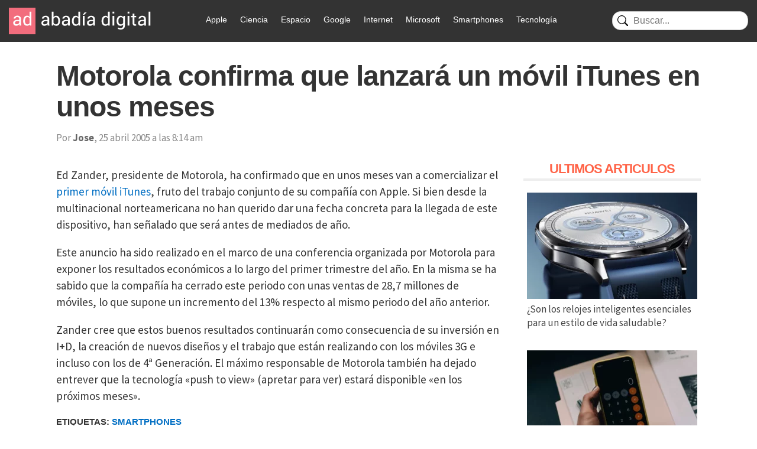

--- FILE ---
content_type: text/html; charset=UTF-8
request_url: https://www.abadiadigital.com/motorola-confirma-que-lanzara-un-movil-itunes-en-unos-meses/
body_size: 16558
content:
<!DOCTYPE html>
<html lang="es">
<head>
<meta charset="UTF-8">
<title>Motorola confirma que lanzará un móvil iTunes en unos meses - Abadía Digital</title>
<meta name="viewport" content="width=device-width">
<link href="/wp-content/themes/abadia_8/images/favicon.webp" rel="shortcut icon" />
<meta name="google-site-verification" content="EHbYrHFCZTZSIeBJyVuAr88RFdsNXLby_XIRZd26KgA" />
<!-- Google tag (gtag.js) -->
<!-- Optimized with WP Meteor v3.4.16 - https://wordpress.org/plugins/wp-meteor/ --><script data-wpmeteor-nooptimize="true" >var _wpmeteor={"gdpr":true,"rdelay":1000,"preload":true,"v":"3.4.16","rest_url":"https:\/\/www.abadiadigital.com\/wp-json\/"};(()=>{try{new MutationObserver(function(){}),new Promise(function(){}),Object.assign({},{}),document.fonts.ready.then(function(){})}catch{s="wpmeteordisable=1",i=document.location.href,i.match(/[?&]wpmeteordisable/)||(o="",i.indexOf("?")==-1?i.indexOf("#")==-1?o=i+"?"+s:o=i.replace("#","?"+s+"#"):i.indexOf("#")==-1?o=i+"&"+s:o=i.replace("#","&"+s+"#"),document.location.href=o)}var s,i,o;})();
</script><script data-wpmeteor-nooptimize="true" >(()=>{var v="addEventListener",ue="removeEventListener",p="getAttribute",L="setAttribute",pe="removeAttribute",N="hasAttribute",St="querySelector",F=St+"All",U="appendChild",Q="removeChild",fe="createElement",T="tagName",Ae="getOwnPropertyDescriptor",y="prototype",W="__lookupGetter__",Ee="__lookupSetter__",m="DOMContentLoaded",f="load",B="pageshow",me="error";var d=window,c=document,Te=c.documentElement;var $=console.error;var Ke=!0,X=class{constructor(){this.known=[]}init(){let t,n,s=(r,a)=>{if(Ke&&r&&r.fn&&!r.__wpmeteor){let o=function(i){return i===r?this:(c[v](m,l=>{i.call(c,r,l,"jQueryMock")}),this)};this.known.push([r,r.fn.ready,r.fn.init?.prototype?.ready]),r.fn.ready=o,r.fn.init?.prototype?.ready&&(r.fn.init.prototype.ready=o),r.__wpmeteor=!0}return r};window.jQuery||window.$,Object.defineProperty(window,"jQuery",{get(){return t},set(r){t=s(r,"jQuery")},configurable:!0}),Object.defineProperty(window,"$",{get(){return n},set(r){n=s(r,"$")},configurable:!0})}unmock(){this.known.forEach(([t,n,s])=>{t.fn.ready=n,t.fn.init?.prototype?.ready&&s&&(t.fn.init.prototype.ready=s)}),Ke=!1}};var ge="fpo:first-interaction",he="fpo:replay-captured-events";var Je="fpo:element-loaded",Se="fpo:images-loaded",M="fpo:the-end";var Z="click",V=window,Qe=V.addEventListener.bind(V),Xe=V.removeEventListener.bind(V),Ge="removeAttribute",ve="getAttribute",Gt="setAttribute",Ne=["touchstart","touchmove","touchend","touchcancel","keydown","wheel"],Ze=["mouseover","mouseout",Z],Nt=["touchstart","touchend","touchcancel","mouseover","mouseout",Z],R="data-wpmeteor-";var Ue="dispatchEvent",je=e=>{let t=new MouseEvent(Z,{view:e.view,bubbles:!0,cancelable:!0});return Object.defineProperty(t,"target",{writable:!1,value:e.target}),t},Be=class{static capture(){let t=!1,[,n,s]=`${window.Promise}`.split(/[\s[(){]+/s);if(V["__"+s+n])return;let r=[],a=o=>{if(o.target&&Ue in o.target){if(!o.isTrusted)return;if(o.cancelable&&!Ne.includes(o.type))try{o.preventDefault()}catch{}o.stopImmediatePropagation(),o.type===Z?r.push(je(o)):Nt.includes(o.type)&&r.push(o),o.target[Gt](R+o.type,!0),t||(t=!0,V[Ue](new CustomEvent(ge)))}};V.addEventListener(he,()=>{Ze.forEach(l=>Xe(l,a,{passive:!1,capture:!0})),Ne.forEach(l=>Xe(l,a,{passive:!0,capture:!0}));let o;for(;o=r.shift();){var i=o.target;i[ve](R+"touchstart")&&i[ve](R+"touchend")&&!i[ve](R+Z)?(i[ve](R+"touchmove")||r.push(je(o)),i[Ge](R+"touchstart"),i[Ge](R+"touchend")):i[Ge](R+o.type),i[Ue](o)}}),Ze.forEach(o=>Qe(o,a,{passive:!1,capture:!0})),Ne.forEach(o=>Qe(o,a,{passive:!0,capture:!0}))}};var et=Be;var j=class{constructor(){this.l=[]}emit(t,n=null){this.l[t]&&this.l[t].forEach(s=>s(n))}on(t,n){this.l[t]||=[],this.l[t].push(n)}off(t,n){this.l[t]=(this.l[t]||[]).filter(s=>s!==n)}};var D=new j;var ye=c[fe]("span");ye[L]("id","elementor-device-mode");ye[L]("class","elementor-screen-only");var Ut=!1,tt=()=>(Ut||c.body[U](ye),getComputedStyle(ye,":after").content.replace(/"/g,""));var rt=e=>e[p]("class")||"",nt=(e,t)=>e[L]("class",t),st=()=>{d[v](f,function(){let e=tt(),t=Math.max(Te.clientWidth||0,d.innerWidth||0),n=Math.max(Te.clientHeight||0,d.innerHeight||0),s=["_animation_"+e,"animation_"+e,"_animation","_animation","animation"];Array.from(c[F](".elementor-invisible")).forEach(r=>{let a=r.getBoundingClientRect();if(a.top+d.scrollY<=n&&a.left+d.scrollX<t)try{let i=JSON.parse(r[p]("data-settings"));if(i.trigger_source)return;let l=i._animation_delay||i.animation_delay||0,u,E;for(var o=0;o<s.length;o++)if(i[s[o]]){E=s[o],u=i[E];break}if(u){let q=rt(r),J=u==="none"?q:q+" animated "+u,At=setTimeout(()=>{nt(r,J.replace(/\belementor-invisible\b/,"")),s.forEach(Tt=>delete i[Tt]),r[L]("data-settings",JSON.stringify(i))},l);D.on("fi",()=>{clearTimeout(At),nt(r,rt(r).replace(new RegExp("\b"+u+"\b"),""))})}}catch(i){console.error(i)}})})};var ot="data-in-mega_smartmenus",it=()=>{let e=c[fe]("div");e.innerHTML='<span class="sub-arrow --wp-meteor"><i class="fa" aria-hidden="true"></i></span>';let t=e.firstChild,n=s=>{let r=[];for(;s=s.previousElementSibling;)r.push(s);return r};c[v](m,function(){Array.from(c[F](".pp-advanced-menu ul")).forEach(s=>{if(s[p](ot))return;(s[p]("class")||"").match(/\bmega-menu\b/)&&s[F]("ul").forEach(o=>{o[L](ot,!0)});let r=n(s),a=r.filter(o=>o).filter(o=>o[T]==="A").pop();if(a||(a=r.map(o=>Array.from(o[F]("a"))).filter(o=>o).flat().pop()),a){let o=t.cloneNode(!0);a[U](o),new MutationObserver(l=>{l.forEach(({addedNodes:u})=>{u.forEach(E=>{if(E.nodeType===1&&E[T]==="SPAN")try{a[Q](o)}catch{}})})}).observe(a,{childList:!0})}})})};var w="readystatechange",A="message";var Y="SCRIPT",g="data-wpmeteor-",b=Object.defineProperty,Ve=Object.defineProperties,P="javascript/blocked",Pe=/^\s*(application|text)\/javascript|module\s*$/i,mt="requestAnimationFrame",gt="requestIdleCallback",ie="setTimeout",Ie="__dynamic",I=d.constructor.name+"::",ce=c.constructor.name+"::",ht=function(e,t){t=t||d;for(var n=0;n<this.length;n++)e.call(t,this[n],n,this)};"NodeList"in d&&!NodeList[y].forEach&&(NodeList[y].forEach=ht);"HTMLCollection"in d&&!HTMLCollection[y].forEach&&(HTMLCollection[y].forEach=ht);_wpmeteor["elementor-animations"]&&st(),_wpmeteor["elementor-pp"]&&it();var _e=[],Le=[],ee=[],se=!1,k=[],h={},He=!1,Bt=0,H=c.visibilityState==="visible"?d[mt]:d[ie],vt=d[gt]||H;c[v]("visibilitychange",()=>{H=c.visibilityState==="visible"?d[mt]:d[ie],vt=d[gt]||H});var C=d[ie],De,z=["src","type"],x=Object,te="definePropert";x[te+"y"]=(e,t,n)=>{if(e===d&&["jQuery","onload"].indexOf(t)>=0||(e===c||e===c.body)&&["readyState","write","writeln","on"+w].indexOf(t)>=0)return["on"+w,"on"+f].indexOf(t)&&n.set&&(h["on"+w]=h["on"+w]||[],h["on"+w].push(n.set)),e;if(e instanceof HTMLScriptElement&&z.indexOf(t)>=0){if(!e[t+"__def"]){let s=x[Ae](e,t);b(e,t,{set(r){return e[t+"__set"]?e[t+"__set"].call(e,r):s.set.call(e,r)},get(){return e[t+"__get"]?e[t+"__get"].call(e):s.get.call(e)}}),e[t+"__def"]=!0}return n.get&&(e[t+"__get"]=n.get),n.set&&(e[t+"__set"]=n.set),e}return b(e,t,n)};x[te+"ies"]=(e,t)=>{for(let n in t)x[te+"y"](e,n,t[n]);for(let n of x.getOwnPropertySymbols(t))x[te+"y"](e,n,t[n]);return e};var qe=EventTarget[y][v],yt=EventTarget[y][ue],ae=qe.bind(c),Ct=yt.bind(c),G=qe.bind(d),_t=yt.bind(d),Lt=Document[y].createElement,le=Lt.bind(c),de=c.__proto__[W]("readyState").bind(c),ct="loading";b(c,"readyState",{get(){return ct},set(e){return ct=e}});var at=e=>k.filter(([t,,n],s)=>{if(!(e.indexOf(t.type)<0)){n||(n=t.target);try{let r=n.constructor.name+"::"+t.type;for(let a=0;a<h[r].length;a++)if(h[r][a]){let o=r+"::"+s+"::"+a;if(!xe[o])return!0}}catch{}}}).length,oe,xe={},K=e=>{k.forEach(([t,n,s],r)=>{if(!(e.indexOf(t.type)<0)){s||(s=t.target);try{let a=s.constructor.name+"::"+t.type;if((h[a]||[]).length)for(let o=0;o<h[a].length;o++){let i=h[a][o];if(i){let l=a+"::"+r+"::"+o;if(!xe[l]){xe[l]=!0,c.readyState=n,oe=a;try{Bt++,!i[y]||i[y].constructor===i?i.bind(s)(t):i(t)}catch(u){$(u,i)}oe=null}}}}catch(a){$(a)}}})};ae(m,e=>{k.push([new e.constructor(m,e),de(),c])});ae(w,e=>{k.push([new e.constructor(w,e),de(),c])});G(m,e=>{k.push([new e.constructor(m,e),de(),d])});G(f,e=>{He=!0,k.push([new e.constructor(f,e),de(),d]),O||K([m,w,A,f,B])});G(B,e=>{k.push([new e.constructor(B,e),de(),d]),O||K([m,w,A,f,B])});var wt=e=>{k.push([e,c.readyState,d])},Ot=d[W]("onmessage"),Rt=d[Ee]("onmessage"),Pt=()=>{_t(A,wt),(h[I+"message"]||[]).forEach(e=>{G(A,e)}),b(d,"onmessage",{get:Ot,set:Rt})};G(A,wt);var Dt=new X;Dt.init();var Fe=()=>{!O&&!se&&(O=!0,c.readyState="loading",H($e),H(S)),He||G(f,()=>{Fe()})};G(ge,()=>{Fe()});D.on(Se,()=>{Fe()});_wpmeteor.rdelay>=0&&et.capture();var re=[-1],Ce=e=>{re=re.filter(t=>t!==e.target),re.length||C(D.emit.bind(D,M))};var O=!1,S=()=>{let e=_e.shift();if(e)e[p](g+"src")?e[N]("async")||e[Ie]?(e.isConnected&&(re.push(e),setTimeout(Ce,1e3,{target:e})),Oe(e,Ce),C(S)):Oe(e,C.bind(null,S)):(e.origtype==P&&Oe(e),C(S));else if(Le.length)_e.push(...Le),Le.length=0,C(S);else if(at([m,w,A]))K([m,w,A]),C(S);else if(He)if(at([f,B,A]))K([f,B,A]),C(S);else if(re.length>1)vt(S);else if(ee.length)_e.push(...ee),ee.length=0,C(S);else{if(d.RocketLazyLoadScripts)try{RocketLazyLoadScripts.run()}catch(t){$(t)}c.readyState="complete",Pt(),Dt.unmock(),O=!1,se=!0,d[ie](()=>Ce({target:-1}))}else O=!1},xt=e=>{let t=le(Y),n=e.attributes;for(var s=n.length-1;s>=0;s--)n[s].name.startsWith(g)||t[L](n[s].name,n[s].value);let r=e[p](g+"type");r?t.type=r:t.type="text/javascript",(e.textContent||"").match(/^\s*class RocketLazyLoadScripts/)?t.textContent=e.textContent.replace(/^\s*class\s*RocketLazyLoadScripts/,"window.RocketLazyLoadScripts=class").replace("RocketLazyLoadScripts.run();",""):t.textContent=e.textContent;for(let a of["onload","onerror","onreadystatechange"])e[a]&&(t[a]=e[a]);return t},Oe=(e,t)=>{let n=e[p](g+"src");if(n){let s=qe.bind(e);e.isConnected&&t&&(s(f,t),s(me,t)),e.origtype=e[p](g+"type")||"text/javascript",e.origsrc=n,(!e.isConnected||e[N]("nomodule")||e.type&&!Pe.test(e.type))&&t&&t(new Event(f,{target:e}))}else e.origtype===P?(e.origtype=e[p](g+"type")||"text/javascript",e[pe]("integrity"),e.textContent=e.textContent+`
`):t&&t(new Event(f,{target:e}))},We=(e,t)=>{let n=(h[e]||[]).indexOf(t);if(n>=0)return h[e][n]=void 0,!0},lt=(e,t,...n)=>{if("HTMLDocument::"+m==oe&&e===m&&!t.toString().match(/jQueryMock/)){D.on(M,c[v].bind(c,e,t,...n));return}if(t&&(e===m||e===w)){let s=ce+e;h[s]=h[s]||[],h[s].push(t),se&&K([e]);return}return ae(e,t,...n)},dt=(e,t,...n)=>{if(e===m){let s=ce+e;We(s,t)}return Ct(e,t,...n)};Ve(c,{[v]:{get(){return lt},set(){return lt}},[ue]:{get(){return dt},set(){return dt}}});var ne=c.createDocumentFragment(),$e=()=>{ne.hasChildNodes()&&(c.head[U](ne),ne=c.createDocumentFragment())},ut={},we=e=>{if(e)try{let t=new URL(e,c.location.href),n=t.origin;if(n&&!ut[n]&&c.location.host!==t.host){let s=le("link");s.rel="preconnect",s.href=n,ne[U](s),ut[n]=!0,O&&H($e)}}catch{}},be={},kt=(e,t,n,s)=>{let r=le("link");r.rel=t?"modulepre"+f:"pre"+f,r.as="script",n&&r[L]("crossorigin",n),s&&r[L]("integrity",s);try{e=new URL(e,c.location.href).href}catch{}r.href=e,ne[U](r),be[e]=!0,O&&H($e)},ke=function(...e){let t=le(...e);if(!e||e[0].toUpperCase()!==Y||!O)return t;let n=t[L].bind(t),s=t[p].bind(t),r=t[pe].bind(t),a=t[N].bind(t),o=t[W]("attributes").bind(t);return z.forEach(i=>{let l=t[W](i).bind(t),u=t[Ee](i).bind(t);x[te+"y"](t,i,{set(E){return i==="type"&&E&&!Pe.test(E)?n(i,E):((i==="src"&&E||i==="type"&&E&&t.origsrc)&&n("type",P),E?n(g+i,E):r(g+i))},get(){let E=t[p](g+i);if(i==="src")try{return new URL(E,c.location.href).href}catch{}return E}}),b(t,"orig"+i,{set(E){return u(E)},get(){return l()}})}),t[L]=function(i,l){if(z.includes(i))return i==="type"&&l&&!Pe.test(l)?n(i,l):((i==="src"&&l||i==="type"&&l&&t.origsrc)&&n("type",P),l?n(g+i,l):r(g+i));n(i,l)},t[p]=function(i){let l=z.indexOf(i)>=0?s(g+i):s(i);if(i==="src")try{return new URL(l,c.location.href).href}catch{}return l},t[N]=function(i){return z.indexOf(i)>=0?a(g+i):a(i)},b(t,"attributes",{get(){return[...o()].filter(l=>l.name!=="type").map(l=>({name:l.name.match(new RegExp(g))?l.name.replace(g,""):l.name,value:l.value}))}}),t[Ie]=!0,t};Object.defineProperty(Document[y],"createElement",{set(e){e!==ke&&(De=e)},get(){return De||ke}});var Re=new Set,ze=new MutationObserver(e=>{e.forEach(({removedNodes:t,addedNodes:n,target:s})=>{t.forEach(r=>{r.nodeType===1&&Y===r[T]&&"origtype"in r&&Re.delete(r)}),n.forEach(r=>{if(r.nodeType===1)if(Y===r[T]){if("origtype"in r){if(r.origtype!==P)return}else if(r[p]("type")!==P)return;"origtype"in r||z.forEach(o=>{let i=r[W](o).bind(r),l=r[Ee](o).bind(r);b(r,"orig"+o,{set(u){return l(u)},get(){return i()}})});let a=r[p](g+"src");if(Re.has(r)&&$("Inserted twice",r),r.parentNode){Re.add(r);let o=r[p](g+"type");(a||"").match(/\/gtm.js\?/)||r[N]("async")||r[Ie]?(ee.push(r),we(a)):r[N]("defer")||o==="module"?(Le.push(r),we(a)):(a&&!r[N]("nomodule")&&!be[a]&&kt(a,o==="module",r[N]("crossorigin")&&r[p]("crossorigin"),r[p]("integrity")),_e.push(r))}else r[v](f,o=>o.target.parentNode[Q](o.target)),r[v](me,o=>o.target.parentNode[Q](o.target)),s[U](r)}else r[T]==="LINK"&&r[p]("as")==="script"&&(be[r[p]("href")]=!0)})})}),bt={childList:!0,subtree:!0};ze.observe(c.documentElement,bt);var Mt=HTMLElement[y].attachShadow;HTMLElement[y].attachShadow=function(e){let t=Mt.call(this,e);return e.mode==="open"&&ze.observe(t,bt),t};(()=>{let e=x[Ae](HTMLIFrameElement[y],"src");b(HTMLIFrameElement[y],"src",{get(){return this.dataset.fpoSrc?this.dataset.fpoSrc:e.get.call(this)},set(t){delete this.dataset.fpoSrc,e.set.call(this,t)}})})();D.on(M,()=>{(!De||De===ke)&&(Document[y].createElement=Lt,ze.disconnect()),dispatchEvent(new CustomEvent(he)),dispatchEvent(new CustomEvent(M))});var Me=e=>{let t,n;!c.currentScript||!c.currentScript.parentNode?(t=c.body,n=t.lastChild):(n=c.currentScript,t=n.parentNode);try{let s=le("div");s.innerHTML=e,Array.from(s.childNodes).forEach(r=>{r.nodeName===Y?t.insertBefore(xt(r),n):t.insertBefore(r,n)})}catch(s){$(s)}},pt=e=>Me(e+`
`);Ve(c,{write:{get(){return Me},set(e){return Me=e}},writeln:{get(){return pt},set(e){return pt=e}}});var ft=(e,t,...n)=>{if(I+m==oe&&e===m&&!t.toString().match(/jQueryMock/)){D.on(M,d[v].bind(d,e,t,...n));return}if(I+f==oe&&e===f){D.on(M,d[v].bind(d,e,t,...n));return}if(t&&(e===f||e===B||e===m||e===A&&!se)){let s=e===m?ce+e:I+e;h[s]=h[s]||[],h[s].push(t),se&&K([e]);return}return G(e,t,...n)},Et=(e,t,...n)=>{if(e===f||e===m||e===B){let s=e===m?ce+e:I+e;We(s,t)}return _t(e,t,...n)};Ve(d,{[v]:{get(){return ft},set(){return ft}},[ue]:{get(){return Et},set(){return Et}}});var Ye=e=>{let t;return{get(){return t},set(n){return t&&We(e,n),h[e]=h[e]||[],h[e].push(n),t=n}}};G(Je,e=>{let{target:t,event:n}=e.detail,s=t===d?c.body:t,r=s[p](g+"on"+n.type);s[pe](g+"on"+n.type);try{let a=new Function("event",r);t===d?d[v](f,a.bind(t,n)):a.call(t,n)}catch(a){console.err(a)}});{let e=Ye(I+f);b(d,"onload",e),ae(m,()=>{b(c.body,"onload",e)})}b(c,"onreadystatechange",Ye(ce+w));b(d,"onmessage",Ye(I+A));(()=>{let e=d.innerHeight,t=d.innerWidth,n=r=>{let o={"4g":1250,"3g":2500,"2g":2500}[(navigator.connection||{}).effectiveType]||0,i=r.getBoundingClientRect(),l={top:-1*e-o,left:-1*t-o,bottom:e+o,right:t+o};return!(i.left>=l.right||i.right<=l.left||i.top>=l.bottom||i.bottom<=l.top)},s=(r=!0)=>{let a=1,o=-1,i={},l=()=>{o++,--a||d[ie](D.emit.bind(D,Se),_wpmeteor.rdelay)};Array.from(c.getElementsByTagName("*")).forEach(u=>{let E,q,J;if(u[T]==="IMG"){let _=u.currentSrc||u.src;_&&!i[_]&&!_.match(/^data:/i)&&((u.loading||"").toLowerCase()!=="lazy"||n(u))&&(E=_)}else if(u[T]===Y)we(u[p](g+"src"));else if(u[T]==="LINK"&&u[p]("as")==="script"&&["pre"+f,"modulepre"+f].indexOf(u[p]("rel"))>=0)be[u[p]("href")]=!0;else if((q=d.getComputedStyle(u))&&(J=(q.backgroundImage||"").match(/^url\s*\((.*?)\)/i))&&(J||[]).length){let _=J[0].slice(4,-1).replace(/"/g,"");!i[_]&&!_.match(/^data:/i)&&(E=_)}if(E){i[E]=!0;let _=new Image;r&&(a++,_[v](f,l),_[v](me,l)),_.src=E}}),c.fonts.ready.then(()=>{l()})};_wpmeteor.rdelay===0?ae(m,s):G(f,s)})();})();
//1.0.42
</script><script  type="javascript/blocked" data-wpmeteor-type="text/javascript"  async data-wpmeteor-src="https://www.googletagmanager.com/gtag/js?id=G-FV5TQZFV7W"></script>
<script  type="javascript/blocked" data-wpmeteor-type="text/javascript" >
window.dataLayer = window.dataLayer || [];
function gtag(){dataLayer.push(arguments);}
gtag('js', new Date());
gtag('config', 'G-FV5TQZFV7W');
</script>
<meta name='robots' content='index, follow, max-image-preview:large, max-snippet:-1, max-video-preview:-1' />
<style>img:is([sizes="auto" i], [sizes^="auto," i]) { contain-intrinsic-size: 3000px 1500px }</style>
<!-- This site is optimized with the Yoast SEO plugin v24.9 - https://yoast.com/wordpress/plugins/seo/ -->
<link rel="canonical" href="https://www.abadiadigital.com/motorola-confirma-que-lanzara-un-movil-itunes-en-unos-meses/" />
<meta property="og:locale" content="es_ES" />
<meta property="og:type" content="article" />
<meta property="og:title" content="Motorola confirma que lanzará un móvil iTunes en unos meses - Abadía Digital" />
<meta property="og:description" content="Ed Zander, presidente de Motorola, ha confirmado que en unos meses van a comercializar el primer móvil iTunes, fruto del trabajo conjunto de su compañía [&hellip;]" />
<meta property="og:url" content="https://www.abadiadigital.com/motorola-confirma-que-lanzara-un-movil-itunes-en-unos-meses/" />
<meta property="og:site_name" content="Abadía Digital" />
<meta property="article:publisher" content="https://www.facebook.com/AbadiaDigital" />
<meta property="article:author" content="http://www.facebook.com/abadiadigital" />
<meta property="article:published_time" content="2005-04-25T08:14:54+00:00" />
<meta property="article:modified_time" content="2009-04-09T20:41:35+00:00" />
<meta name="author" content="Jose" />
<meta name="twitter:card" content="summary_large_image" />
<meta name="twitter:creator" content="@AbadiaDigital" />
<meta name="twitter:site" content="@AbadiaDigital" />
<meta name="twitter:label1" content="Escrito por" />
<meta name="twitter:data1" content="Jose" />
<meta name="twitter:label2" content="Tiempo de lectura" />
<meta name="twitter:data2" content="1 minuto" />
<script type="application/ld+json" class="yoast-schema-graph">{"@context":"https://schema.org","@graph":[{"@type":"Article","@id":"https://www.abadiadigital.com/motorola-confirma-que-lanzara-un-movil-itunes-en-unos-meses/#article","isPartOf":{"@id":"https://www.abadiadigital.com/motorola-confirma-que-lanzara-un-movil-itunes-en-unos-meses/"},"author":{"name":"Jose","@id":"https://52.47.62.24/#/schema/person/faa0d3d99d88029282dfa02bc94ec498"},"headline":"Motorola confirma que lanzará un móvil iTunes en unos meses","datePublished":"2005-04-25T08:14:54+00:00","dateModified":"2009-04-09T20:41:35+00:00","mainEntityOfPage":{"@id":"https://www.abadiadigital.com/motorola-confirma-que-lanzara-un-movil-itunes-en-unos-meses/"},"wordCount":206,"publisher":{"@id":"https://52.47.62.24/#organization"},"articleSection":["Smartphones"],"inLanguage":"es"},{"@type":"WebPage","@id":"https://www.abadiadigital.com/motorola-confirma-que-lanzara-un-movil-itunes-en-unos-meses/","url":"https://www.abadiadigital.com/motorola-confirma-que-lanzara-un-movil-itunes-en-unos-meses/","name":"Motorola confirma que lanzará un móvil iTunes en unos meses - Abadía Digital","isPartOf":{"@id":"https://52.47.62.24/#website"},"datePublished":"2005-04-25T08:14:54+00:00","dateModified":"2009-04-09T20:41:35+00:00","breadcrumb":{"@id":"https://www.abadiadigital.com/motorola-confirma-que-lanzara-un-movil-itunes-en-unos-meses/#breadcrumb"},"inLanguage":"es","potentialAction":[{"@type":"ReadAction","target":["https://www.abadiadigital.com/motorola-confirma-que-lanzara-un-movil-itunes-en-unos-meses/"]}]},{"@type":"BreadcrumbList","@id":"https://www.abadiadigital.com/motorola-confirma-que-lanzara-un-movil-itunes-en-unos-meses/#breadcrumb","itemListElement":[{"@type":"ListItem","position":1,"name":"Portada","item":"https://52.47.62.24/"},{"@type":"ListItem","position":2,"name":"Motorola confirma que lanzará un móvil iTunes en unos meses"}]},{"@type":"WebSite","@id":"https://52.47.62.24/#website","url":"https://52.47.62.24/","name":"Abadía Digital","description":"- Tecnología y Videojuegos","publisher":{"@id":"https://52.47.62.24/#organization"},"potentialAction":[{"@type":"SearchAction","target":{"@type":"EntryPoint","urlTemplate":"https://52.47.62.24/?s={search_term_string}"},"query-input":{"@type":"PropertyValueSpecification","valueRequired":true,"valueName":"search_term_string"}}],"inLanguage":"es"},{"@type":"Organization","@id":"https://52.47.62.24/#organization","name":"AbadiaDigital.com","url":"https://52.47.62.24/","logo":{"@type":"ImageObject","inLanguage":"es","@id":"https://52.47.62.24/#/schema/logo/image/","url":"https://www.abadiadigital.com/wp-content/uploads/2018/03/logo_abadia_19a.png","contentUrl":"https://www.abadiadigital.com/wp-content/uploads/2018/03/logo_abadia_19a.png","width":237,"height":45,"caption":"AbadiaDigital.com"},"image":{"@id":"https://52.47.62.24/#/schema/logo/image/"},"sameAs":["https://www.facebook.com/AbadiaDigital","https://x.com/AbadiaDigital"]},{"@type":"Person","@id":"https://52.47.62.24/#/schema/person/faa0d3d99d88029282dfa02bc94ec498","name":"Jose","sameAs":["https://www.abadiadigital.com/","http://www.facebook.com/abadiadigital","https://x.com/AbadiaDigital"]}]}</script>
<!-- / Yoast SEO plugin. -->
<link rel='dns-prefetch' href='//www.googletagmanager.com' />
<link rel='dns-prefetch' href='//pagead2.googlesyndication.com' />
<!-- <link rel='stylesheet' id='wp-block-library-css' href='https://www.abadiadigital.com/wp-includes/css/dist/block-library/style.min.css?ver=6.8.1' type='text/css' media='all' /> -->
<link rel="stylesheet" type="text/css" href="//www.abadiadigital.com/wp-content/cache/wpfc-minified/dj1h8mh9/h61o.css" media="all"/>
<style id='classic-theme-styles-inline-css' type='text/css'>
/*! This file is auto-generated */
.wp-block-button__link{color:#fff;background-color:#32373c;border-radius:9999px;box-shadow:none;text-decoration:none;padding:calc(.667em + 2px) calc(1.333em + 2px);font-size:1.125em}.wp-block-file__button{background:#32373c;color:#fff;text-decoration:none}
</style>
<style id='global-styles-inline-css' type='text/css'>
:root{--wp--preset--aspect-ratio--square: 1;--wp--preset--aspect-ratio--4-3: 4/3;--wp--preset--aspect-ratio--3-4: 3/4;--wp--preset--aspect-ratio--3-2: 3/2;--wp--preset--aspect-ratio--2-3: 2/3;--wp--preset--aspect-ratio--16-9: 16/9;--wp--preset--aspect-ratio--9-16: 9/16;--wp--preset--color--black: #000000;--wp--preset--color--cyan-bluish-gray: #abb8c3;--wp--preset--color--white: #ffffff;--wp--preset--color--pale-pink: #f78da7;--wp--preset--color--vivid-red: #cf2e2e;--wp--preset--color--luminous-vivid-orange: #ff6900;--wp--preset--color--luminous-vivid-amber: #fcb900;--wp--preset--color--light-green-cyan: #7bdcb5;--wp--preset--color--vivid-green-cyan: #00d084;--wp--preset--color--pale-cyan-blue: #8ed1fc;--wp--preset--color--vivid-cyan-blue: #0693e3;--wp--preset--color--vivid-purple: #9b51e0;--wp--preset--gradient--vivid-cyan-blue-to-vivid-purple: linear-gradient(135deg,rgba(6,147,227,1) 0%,rgb(155,81,224) 100%);--wp--preset--gradient--light-green-cyan-to-vivid-green-cyan: linear-gradient(135deg,rgb(122,220,180) 0%,rgb(0,208,130) 100%);--wp--preset--gradient--luminous-vivid-amber-to-luminous-vivid-orange: linear-gradient(135deg,rgba(252,185,0,1) 0%,rgba(255,105,0,1) 100%);--wp--preset--gradient--luminous-vivid-orange-to-vivid-red: linear-gradient(135deg,rgba(255,105,0,1) 0%,rgb(207,46,46) 100%);--wp--preset--gradient--very-light-gray-to-cyan-bluish-gray: linear-gradient(135deg,rgb(238,238,238) 0%,rgb(169,184,195) 100%);--wp--preset--gradient--cool-to-warm-spectrum: linear-gradient(135deg,rgb(74,234,220) 0%,rgb(151,120,209) 20%,rgb(207,42,186) 40%,rgb(238,44,130) 60%,rgb(251,105,98) 80%,rgb(254,248,76) 100%);--wp--preset--gradient--blush-light-purple: linear-gradient(135deg,rgb(255,206,236) 0%,rgb(152,150,240) 100%);--wp--preset--gradient--blush-bordeaux: linear-gradient(135deg,rgb(254,205,165) 0%,rgb(254,45,45) 50%,rgb(107,0,62) 100%);--wp--preset--gradient--luminous-dusk: linear-gradient(135deg,rgb(255,203,112) 0%,rgb(199,81,192) 50%,rgb(65,88,208) 100%);--wp--preset--gradient--pale-ocean: linear-gradient(135deg,rgb(255,245,203) 0%,rgb(182,227,212) 50%,rgb(51,167,181) 100%);--wp--preset--gradient--electric-grass: linear-gradient(135deg,rgb(202,248,128) 0%,rgb(113,206,126) 100%);--wp--preset--gradient--midnight: linear-gradient(135deg,rgb(2,3,129) 0%,rgb(40,116,252) 100%);--wp--preset--font-size--small: 13px;--wp--preset--font-size--medium: 20px;--wp--preset--font-size--large: 36px;--wp--preset--font-size--x-large: 42px;--wp--preset--spacing--20: 0.44rem;--wp--preset--spacing--30: 0.67rem;--wp--preset--spacing--40: 1rem;--wp--preset--spacing--50: 1.5rem;--wp--preset--spacing--60: 2.25rem;--wp--preset--spacing--70: 3.38rem;--wp--preset--spacing--80: 5.06rem;--wp--preset--shadow--natural: 6px 6px 9px rgba(0, 0, 0, 0.2);--wp--preset--shadow--deep: 12px 12px 50px rgba(0, 0, 0, 0.4);--wp--preset--shadow--sharp: 6px 6px 0px rgba(0, 0, 0, 0.2);--wp--preset--shadow--outlined: 6px 6px 0px -3px rgba(255, 255, 255, 1), 6px 6px rgba(0, 0, 0, 1);--wp--preset--shadow--crisp: 6px 6px 0px rgba(0, 0, 0, 1);}:where(.is-layout-flex){gap: 0.5em;}:where(.is-layout-grid){gap: 0.5em;}body .is-layout-flex{display: flex;}.is-layout-flex{flex-wrap: wrap;align-items: center;}.is-layout-flex > :is(*, div){margin: 0;}body .is-layout-grid{display: grid;}.is-layout-grid > :is(*, div){margin: 0;}:where(.wp-block-columns.is-layout-flex){gap: 2em;}:where(.wp-block-columns.is-layout-grid){gap: 2em;}:where(.wp-block-post-template.is-layout-flex){gap: 1.25em;}:where(.wp-block-post-template.is-layout-grid){gap: 1.25em;}.has-black-color{color: var(--wp--preset--color--black) !important;}.has-cyan-bluish-gray-color{color: var(--wp--preset--color--cyan-bluish-gray) !important;}.has-white-color{color: var(--wp--preset--color--white) !important;}.has-pale-pink-color{color: var(--wp--preset--color--pale-pink) !important;}.has-vivid-red-color{color: var(--wp--preset--color--vivid-red) !important;}.has-luminous-vivid-orange-color{color: var(--wp--preset--color--luminous-vivid-orange) !important;}.has-luminous-vivid-amber-color{color: var(--wp--preset--color--luminous-vivid-amber) !important;}.has-light-green-cyan-color{color: var(--wp--preset--color--light-green-cyan) !important;}.has-vivid-green-cyan-color{color: var(--wp--preset--color--vivid-green-cyan) !important;}.has-pale-cyan-blue-color{color: var(--wp--preset--color--pale-cyan-blue) !important;}.has-vivid-cyan-blue-color{color: var(--wp--preset--color--vivid-cyan-blue) !important;}.has-vivid-purple-color{color: var(--wp--preset--color--vivid-purple) !important;}.has-black-background-color{background-color: var(--wp--preset--color--black) !important;}.has-cyan-bluish-gray-background-color{background-color: var(--wp--preset--color--cyan-bluish-gray) !important;}.has-white-background-color{background-color: var(--wp--preset--color--white) !important;}.has-pale-pink-background-color{background-color: var(--wp--preset--color--pale-pink) !important;}.has-vivid-red-background-color{background-color: var(--wp--preset--color--vivid-red) !important;}.has-luminous-vivid-orange-background-color{background-color: var(--wp--preset--color--luminous-vivid-orange) !important;}.has-luminous-vivid-amber-background-color{background-color: var(--wp--preset--color--luminous-vivid-amber) !important;}.has-light-green-cyan-background-color{background-color: var(--wp--preset--color--light-green-cyan) !important;}.has-vivid-green-cyan-background-color{background-color: var(--wp--preset--color--vivid-green-cyan) !important;}.has-pale-cyan-blue-background-color{background-color: var(--wp--preset--color--pale-cyan-blue) !important;}.has-vivid-cyan-blue-background-color{background-color: var(--wp--preset--color--vivid-cyan-blue) !important;}.has-vivid-purple-background-color{background-color: var(--wp--preset--color--vivid-purple) !important;}.has-black-border-color{border-color: var(--wp--preset--color--black) !important;}.has-cyan-bluish-gray-border-color{border-color: var(--wp--preset--color--cyan-bluish-gray) !important;}.has-white-border-color{border-color: var(--wp--preset--color--white) !important;}.has-pale-pink-border-color{border-color: var(--wp--preset--color--pale-pink) !important;}.has-vivid-red-border-color{border-color: var(--wp--preset--color--vivid-red) !important;}.has-luminous-vivid-orange-border-color{border-color: var(--wp--preset--color--luminous-vivid-orange) !important;}.has-luminous-vivid-amber-border-color{border-color: var(--wp--preset--color--luminous-vivid-amber) !important;}.has-light-green-cyan-border-color{border-color: var(--wp--preset--color--light-green-cyan) !important;}.has-vivid-green-cyan-border-color{border-color: var(--wp--preset--color--vivid-green-cyan) !important;}.has-pale-cyan-blue-border-color{border-color: var(--wp--preset--color--pale-cyan-blue) !important;}.has-vivid-cyan-blue-border-color{border-color: var(--wp--preset--color--vivid-cyan-blue) !important;}.has-vivid-purple-border-color{border-color: var(--wp--preset--color--vivid-purple) !important;}.has-vivid-cyan-blue-to-vivid-purple-gradient-background{background: var(--wp--preset--gradient--vivid-cyan-blue-to-vivid-purple) !important;}.has-light-green-cyan-to-vivid-green-cyan-gradient-background{background: var(--wp--preset--gradient--light-green-cyan-to-vivid-green-cyan) !important;}.has-luminous-vivid-amber-to-luminous-vivid-orange-gradient-background{background: var(--wp--preset--gradient--luminous-vivid-amber-to-luminous-vivid-orange) !important;}.has-luminous-vivid-orange-to-vivid-red-gradient-background{background: var(--wp--preset--gradient--luminous-vivid-orange-to-vivid-red) !important;}.has-very-light-gray-to-cyan-bluish-gray-gradient-background{background: var(--wp--preset--gradient--very-light-gray-to-cyan-bluish-gray) !important;}.has-cool-to-warm-spectrum-gradient-background{background: var(--wp--preset--gradient--cool-to-warm-spectrum) !important;}.has-blush-light-purple-gradient-background{background: var(--wp--preset--gradient--blush-light-purple) !important;}.has-blush-bordeaux-gradient-background{background: var(--wp--preset--gradient--blush-bordeaux) !important;}.has-luminous-dusk-gradient-background{background: var(--wp--preset--gradient--luminous-dusk) !important;}.has-pale-ocean-gradient-background{background: var(--wp--preset--gradient--pale-ocean) !important;}.has-electric-grass-gradient-background{background: var(--wp--preset--gradient--electric-grass) !important;}.has-midnight-gradient-background{background: var(--wp--preset--gradient--midnight) !important;}.has-small-font-size{font-size: var(--wp--preset--font-size--small) !important;}.has-medium-font-size{font-size: var(--wp--preset--font-size--medium) !important;}.has-large-font-size{font-size: var(--wp--preset--font-size--large) !important;}.has-x-large-font-size{font-size: var(--wp--preset--font-size--x-large) !important;}
:where(.wp-block-post-template.is-layout-flex){gap: 1.25em;}:where(.wp-block-post-template.is-layout-grid){gap: 1.25em;}
:where(.wp-block-columns.is-layout-flex){gap: 2em;}:where(.wp-block-columns.is-layout-grid){gap: 2em;}
:root :where(.wp-block-pullquote){font-size: 1.5em;line-height: 1.6;}
</style>
<!-- <link rel='stylesheet' id='style-css' href='https://www.abadiadigital.com/wp-content/themes/abadia_8/style.css?ver=6.8.1' type='text/css' media='all' /> -->
<link rel="stylesheet" type="text/css" href="//www.abadiadigital.com/wp-content/cache/wpfc-minified/1niaysvq/h61o.css" media="all"/>
<style id='akismet-widget-style-inline-css' type='text/css'>
.a-stats {
--akismet-color-mid-green: #357b49;
--akismet-color-white: #fff;
--akismet-color-light-grey: #f6f7f7;
max-width: 350px;
width: auto;
}
.a-stats * {
all: unset;
box-sizing: border-box;
}
.a-stats strong {
font-weight: 600;
}
.a-stats a.a-stats__link,
.a-stats a.a-stats__link:visited,
.a-stats a.a-stats__link:active {
background: var(--akismet-color-mid-green);
border: none;
box-shadow: none;
border-radius: 8px;
color: var(--akismet-color-white);
cursor: pointer;
display: block;
font-family: -apple-system, BlinkMacSystemFont, 'Segoe UI', 'Roboto', 'Oxygen-Sans', 'Ubuntu', 'Cantarell', 'Helvetica Neue', sans-serif;
font-weight: 500;
padding: 12px;
text-align: center;
text-decoration: none;
transition: all 0.2s ease;
}
/* Extra specificity to deal with TwentyTwentyOne focus style */
.widget .a-stats a.a-stats__link:focus {
background: var(--akismet-color-mid-green);
color: var(--akismet-color-white);
text-decoration: none;
}
.a-stats a.a-stats__link:hover {
filter: brightness(110%);
box-shadow: 0 4px 12px rgba(0, 0, 0, 0.06), 0 0 2px rgba(0, 0, 0, 0.16);
}
.a-stats .count {
color: var(--akismet-color-white);
display: block;
font-size: 1.5em;
line-height: 1.4;
padding: 0 13px;
white-space: nowrap;
}
</style>
<!-- <link rel='stylesheet' id='lazyload-video-css-css' href='https://www.abadiadigital.com/wp-content/plugins/lazy-load-for-videos/public/css/lazyload-shared.css?ver=2.18.4' type='text/css' media='all' /> -->
<link rel="stylesheet" type="text/css" href="//www.abadiadigital.com/wp-content/cache/wpfc-minified/lxq85fn7/h61o.css" media="all"/>
<style id='lazyload-video-css-inline-css' type='text/css'>
.entry-content a.lazy-load-youtube, a.lazy-load-youtube, .lazy-load-vimeo{ background-size: cover; }.lazy-load-div { background: url(https://www.abadiadigital.com/wp-content/plugins/lazy-load-for-videos//public/play-y-red.png) center center no-repeat; }
</style>
<script src='//www.abadiadigital.com/wp-content/cache/wpfc-minified/8lzg26x5/h61o.js' type="text/javascript"></script>
<!-- <script  type="javascript/blocked" data-wpmeteor-type="text/javascript"  data-wpmeteor-src="https://www.abadiadigital.com/wp-includes/js/jquery/jquery.min.js?ver=3.7.1" id="jquery-core-js"></script> -->
<!-- <script  type="javascript/blocked" data-wpmeteor-type="text/javascript"  data-wpmeteor-src="https://www.abadiadigital.com/wp-includes/js/jquery/jquery-migrate.min.js?ver=3.4.1" id="jquery-migrate-js"></script> -->
<!-- <script  type="javascript/blocked" data-wpmeteor-type="text/javascript"  data-wpmeteor-src="https://www.abadiadigital.com/wp-content/plugins/wp-hide-post/public/js/wp-hide-post-public.js?ver=2.0.10" id="wp-hide-post-js"></script> -->
<!-- Fragmento de código de la etiqueta de Google (gtag.js) añadida por Site Kit -->
<!-- Fragmento de código de Google Analytics añadido por Site Kit -->
<script  type="javascript/blocked" data-wpmeteor-type="text/javascript"  data-wpmeteor-src="https://www.googletagmanager.com/gtag/js?id=G-RQNS2125EF" id="google_gtagjs-js" async></script>
<script  type="javascript/blocked" data-wpmeteor-type="text/javascript"  id="google_gtagjs-js-after">
/* <![CDATA[ */
window.dataLayer = window.dataLayer || [];function gtag(){dataLayer.push(arguments);}
gtag("set","linker",{"domains":["www.abadiadigital.com"]});
gtag("js", new Date());
gtag("set", "developer_id.dZTNiMT", true);
gtag("config", "G-RQNS2125EF");
/* ]]> */
</script>
<!-- Finalizar fragmento de código de la etiqueta de Google (gtags.js) añadida por Site Kit -->
<link rel="https://api.w.org/" href="https://www.abadiadigital.com/wp-json/" /><link rel="alternate" title="JSON" type="application/json" href="https://www.abadiadigital.com/wp-json/wp/v2/posts/525" /><link rel="EditURI" type="application/rsd+xml" title="RSD" href="https://www.abadiadigital.com/xmlrpc.php?rsd" />
<meta name="generator" content="WordPress 6.8.1" />
<link rel='shortlink' href='https://www.abadiadigital.com/?p=525' />
<link rel="alternate" title="oEmbed (JSON)" type="application/json+oembed" href="https://www.abadiadigital.com/wp-json/oembed/1.0/embed?url=https%3A%2F%2Fwww.abadiadigital.com%2Fmotorola-confirma-que-lanzara-un-movil-itunes-en-unos-meses%2F" />
<link rel="alternate" title="oEmbed (XML)" type="text/xml+oembed" href="https://www.abadiadigital.com/wp-json/oembed/1.0/embed?url=https%3A%2F%2Fwww.abadiadigital.com%2Fmotorola-confirma-que-lanzara-un-movil-itunes-en-unos-meses%2F&#038;format=xml" />
<meta name="generator" content="Site Kit by Google 1.151.0" />
<!-- Metaetiquetas de Google AdSense añadidas por Site Kit -->
<meta name="google-adsense-platform-account" content="ca-host-pub-2644536267352236">
<meta name="google-adsense-platform-domain" content="sitekit.withgoogle.com">
<!-- Acabar con las metaetiquetas de Google AdSense añadidas por Site Kit -->
<!-- Fragmento de código de Google Adsense añadido por Site Kit -->
<script  type="javascript/blocked" data-wpmeteor-type="text/javascript"  async="async" data-wpmeteor-src="https://pagead2.googlesyndication.com/pagead/js/adsbygoogle.js?client=ca-pub-3967077125969785&amp;host=ca-host-pub-2644536267352236" crossorigin="anonymous"></script>
<!-- Final del fragmento de código de Google Adsense añadido por Site Kit -->
</head>
<body class="wp-singular post-template-default single single-post postid-525 single-format-standard wp-embed-responsive wp-theme-abadia_8">
<header class="site_header"><!-- site_header -->
<div class="site_header_container clearfix">
<div class="site_header_logo">
<!-- SVG Logo -->
<svg id="Layer_1" data-name="Layer 1" xmlns="http://www.w3.org/2000/svg" viewBox="0 0 240 45">
<defs>
<style>
.logo-1 {
fill: #f26d7d;
}
.logo-2 {
isolation: isolate;
}
.logo-3 {
fill: #fff;
}
.logo-4 {
fill: #333;
}
</style>
</defs>
<g><a href="/" ><title>Abadía Digital</title>
<rect class="logo-1" width="45" height="45" />
<g class="logo-2">
<path class="logo-3" d="M17.93,30.24c-.1-.49-.18-.93-.23-1.31a8.62,8.62,0,0,1-.1-1.14,6.91,6.91,0,0,1-2.17,2,5.55,5.55,0,0,1-2.88.79,5.36,5.36,0,0,1-3.9-1.31,4.78,4.78,0,0,1-1.34-3.61A4.22,4.22,0,0,1,9.21,22a8.87,8.87,0,0,1,5.15-1.32H17.6V19a3,3,0,0,0-.88-2.28,3.43,3.43,0,0,0-2.48-.84,3.58,3.58,0,0,0-2.34.73,2.22,2.22,0,0,0-.9,1.77H8.16l0-.1a3.92,3.92,0,0,1,1.68-3.26,7,7,0,0,1,4.6-1.49A6.74,6.74,0,0,1,18.89,15a5,5,0,0,1,1.69,4.08v7.88a15.58,15.58,0,0,0,.09,1.7,8.77,8.77,0,0,0,.34,1.6ZM13,28.05a5.38,5.38,0,0,0,2.93-.83,4,4,0,0,0,1.69-1.9V22.66H14.26a4.31,4.31,0,0,0-2.89.91,2.69,2.69,0,0,0-1.08,2.12A2.24,2.24,0,0,0,11,27.41,2.84,2.84,0,0,0,13,28.05Z" />
<path class="logo-3" d="M24.23,22.36A10.92,10.92,0,0,1,25.92,16a5.44,5.44,0,0,1,4.73-2.42,5.9,5.9,0,0,1,2.55.53,5.23,5.23,0,0,1,1.9,1.55v-9h3V30.24H35.64l-.34-2a5.35,5.35,0,0,1-2,1.74,6,6,0,0,1-2.71.59,5.61,5.61,0,0,1-4.69-2.17,9,9,0,0,1-1.7-5.72Zm3,.31a7,7,0,0,0,1,4,3.54,3.54,0,0,0,3.15,1.49,3.93,3.93,0,0,0,2.24-.61,4.46,4.46,0,0,0,1.48-1.69V18.19a4.62,4.62,0,0,0-1.49-1.61,3.94,3.94,0,0,0-2.2-.6,3.42,3.42,0,0,0-3.18,1.77,9.2,9.2,0,0,0-1,4.61Z" />
</g>
<rect class="logo-4" x="45" width="195" height="45" />
<g class="logo-2">
<path class="logo-3" d="M65.62,30.35c-.1-.5-.17-.93-.23-1.31a8.77,8.77,0,0,1-.1-1.14,7,7,0,0,1-2.17,2,5.54,5.54,0,0,1-2.88.8,5.36,5.36,0,0,1-3.9-1.31A4.84,4.84,0,0,1,55,25.75a4.24,4.24,0,0,1,1.9-3.68,8.89,8.89,0,0,1,5.15-1.32h3.24V19.13a3,3,0,0,0-.88-2.28A3.43,3.43,0,0,0,61.93,16a3.58,3.58,0,0,0-2.34.74,2.2,2.2,0,0,0-.9,1.76H55.85l0-.09a4,4,0,0,1,1.68-3.27,6.94,6.94,0,0,1,4.6-1.48,6.79,6.79,0,0,1,4.48,1.41,5,5,0,0,1,1.69,4.08v7.89a15.4,15.4,0,0,0,.09,1.69,9.81,9.81,0,0,0,.34,1.61Zm-4.94-2.2a5.29,5.29,0,0,0,2.92-.83,3.92,3.92,0,0,0,1.69-1.9V22.76H62a4.39,4.39,0,0,0-2.89.91A2.7,2.7,0,0,0,58,25.8a2.25,2.25,0,0,0,.68,1.72A2.89,2.89,0,0,0,60.68,28.15Z" />
<path class="logo-3" d="M86.59,22.78a9,9,0,0,1-1.7,5.71,5.64,5.64,0,0,1-4.69,2.18A5.92,5.92,0,0,1,77.39,30a5.28,5.28,0,0,1-2-1.86L75,30.35H72.6V6.73h3v9.18a5.29,5.29,0,0,1,1.92-1.67,5.9,5.9,0,0,1,2.67-.57,5.42,5.42,0,0,1,4.72,2.42,10.89,10.89,0,0,1,1.7,6.37Zm-3-.32a9,9,0,0,0-1-4.59,3.4,3.4,0,0,0-3.16-1.78,3.9,3.9,0,0,0-2.32.67,4.81,4.81,0,0,0-1.51,1.81v7.1a4.89,4.89,0,0,0,1.51,1.89,3.85,3.85,0,0,0,2.35.68,3.57,3.57,0,0,0,3.14-1.49,7,7,0,0,0,1-4Z" />
<path class="logo-3" d="M100.29,30.35c-.1-.5-.18-.93-.24-1.31A8.75,8.75,0,0,1,100,27.9a7,7,0,0,1-2.18,2,5.54,5.54,0,0,1-2.88.8A5.36,5.36,0,0,1,91,29.36a4.84,4.84,0,0,1-1.34-3.61,4.26,4.26,0,0,1,1.9-3.68,8.92,8.92,0,0,1,5.16-1.32H100V19.13a3,3,0,0,0-.88-2.28A3.47,3.47,0,0,0,96.59,16a3.57,3.57,0,0,0-2.33.74,2.2,2.2,0,0,0-.9,1.76H90.51l0-.09a4,4,0,0,1,1.69-3.27,6.9,6.9,0,0,1,4.59-1.48,6.77,6.77,0,0,1,4.48,1.41,5,5,0,0,1,1.7,4.08v7.89a15.4,15.4,0,0,0,.09,1.69,8.85,8.85,0,0,0,.33,1.61Zm-5-2.2a5.26,5.26,0,0,0,2.92-.83,4,4,0,0,0,1.7-1.9V22.76H96.61a4.36,4.36,0,0,0-2.88.91,2.68,2.68,0,0,0-1.09,2.13,2.22,2.22,0,0,0,.69,1.72A2.85,2.85,0,0,0,95.34,28.15Z" />
<path class="logo-3" d="M106.58,22.46a11,11,0,0,1,1.69-6.37A5.43,5.43,0,0,1,113,13.67a5.76,5.76,0,0,1,2.55.53,5.12,5.12,0,0,1,1.9,1.54v-9h3V30.35H118l-.35-2a5.39,5.39,0,0,1-2,1.75,6,6,0,0,1-2.71.59,5.61,5.61,0,0,1-4.69-2.18,9,9,0,0,1-1.7-5.71Zm3,.32a6.91,6.91,0,0,0,1,4,3.54,3.54,0,0,0,3.15,1.49,4,4,0,0,0,2.24-.6,4.48,4.48,0,0,0,1.48-1.7V18.3A4.53,4.53,0,0,0,116,16.69a3.91,3.91,0,0,0-2.2-.6,3.41,3.41,0,0,0-3.17,1.77,9.14,9.14,0,0,0-1,4.6Z" />
<path class="logo-3" d="M128,30.35h-3V14h3ZM128,8h3.48l0,.09L127.4,12h-2.23Z" />
<path class="logo-3" d="M142.75,30.35c-.1-.5-.18-.93-.24-1.31a11,11,0,0,1-.1-1.14,7,7,0,0,1-2.17,2,5.54,5.54,0,0,1-2.88.8,5.36,5.36,0,0,1-3.9-1.31,4.84,4.84,0,0,1-1.34-3.61,4.24,4.24,0,0,1,1.9-3.68,8.89,8.89,0,0,1,5.15-1.32h3.24V19.13a3,3,0,0,0-.87-2.28,3.47,3.47,0,0,0-2.49-.84,3.58,3.58,0,0,0-2.34.74,2.2,2.2,0,0,0-.9,1.76H133l0-.09a4,4,0,0,1,1.68-3.27,6.94,6.94,0,0,1,4.6-1.48,6.77,6.77,0,0,1,4.48,1.41,5,5,0,0,1,1.7,4.08v7.89a15.4,15.4,0,0,0,.09,1.69,8.85,8.85,0,0,0,.33,1.61Zm-4.95-2.2a5.26,5.26,0,0,0,2.92-.83,3.87,3.87,0,0,0,1.69-1.9V22.76h-3.34a4.41,4.41,0,0,0-2.89.91,2.7,2.7,0,0,0-1.08,2.13,2.25,2.25,0,0,0,.68,1.72A2.89,2.89,0,0,0,137.8,28.15Z" />
<path class="logo-3" d="M156.75,22.46a10.88,10.88,0,0,1,1.69-6.37,5.42,5.42,0,0,1,4.73-2.42,5.82,5.82,0,0,1,2.55.53,5.2,5.2,0,0,1,1.9,1.54v-9h3V30.35h-2.44l-.35-2a5.31,5.31,0,0,1-2,1.75,5.9,5.9,0,0,1-2.7.59,5.63,5.63,0,0,1-4.7-2.18,9,9,0,0,1-1.69-5.71Zm3,.32a7,7,0,0,0,1,4,3.54,3.54,0,0,0,3.15,1.49,4,4,0,0,0,2.24-.6,4.59,4.59,0,0,0,1.49-1.7V18.3a4.56,4.56,0,0,0-1.5-1.61,3.91,3.91,0,0,0-2.2-.6,3.41,3.41,0,0,0-3.17,1.77,9.14,9.14,0,0,0-1,4.6Z" />
<path class="logo-3" d="M178.27,9.78h-3v-3h3Zm0,20.57h-3V14h3Z" />
<path class="logo-3" d="M182.21,22.46a10.74,10.74,0,0,1,1.72-6.37,5.52,5.52,0,0,1,4.77-2.42,5.86,5.86,0,0,1,2.74.62,5.49,5.49,0,0,1,2,1.81l.36-2.13h2.38V30.44a6.23,6.23,0,0,1-1.83,4.83A7.52,7.52,0,0,1,189,37a11.54,11.54,0,0,1-2.55-.32,10.33,10.33,0,0,1-2.41-.89l.76-2.31a7.86,7.86,0,0,0,1.93.73,9.22,9.22,0,0,0,2.24.28,4.37,4.37,0,0,0,3.18-1,4.11,4.11,0,0,0,1-3V28.59a5.27,5.27,0,0,1-1.92,1.55,6,6,0,0,1-2.58.53,5.72,5.72,0,0,1-4.74-2.18,9,9,0,0,1-1.72-5.71Zm3,.32a6.88,6.88,0,0,0,1,4,3.64,3.64,0,0,0,3.18,1.49,4,4,0,0,0,2.26-.61,4.82,4.82,0,0,0,1.5-1.73V18.36a4.73,4.73,0,0,0-1.5-1.66,3.94,3.94,0,0,0-2.23-.61,3.47,3.47,0,0,0-3.19,1.78,8.86,8.86,0,0,0-1.06,4.59Z" />
<path class="logo-3" d="M203.7,9.78h-3v-3h3Zm0,20.57h-3V14h3Z" />
<path class="logo-3" d="M212.22,10v4h3.11v2.21h-3.11v9.94a2.21,2.21,0,0,0,.48,1.62,1.7,1.7,0,0,0,1.26.47,2.91,2.91,0,0,0,.57-.06,3.33,3.33,0,0,0,.55-.15l.4,2a2.42,2.42,0,0,1-1,.45,4.78,4.78,0,0,1-1.29.18,3.86,3.86,0,0,1-2.89-1.1,4.76,4.76,0,0,1-1.08-3.45V16.18h-2.6V14h2.6V10Z" />
<path class="logo-3" d="M229.07,30.35c-.1-.5-.18-.93-.23-1.31a8.77,8.77,0,0,1-.1-1.14,7.11,7.11,0,0,1-2.17,2,5.6,5.6,0,0,1-2.89.8,5.35,5.35,0,0,1-3.89-1.31,4.81,4.81,0,0,1-1.34-3.61,4.25,4.25,0,0,1,1.89-3.68,8.92,8.92,0,0,1,5.16-1.32h3.24V19.13a3,3,0,0,0-.88-2.28,3.43,3.43,0,0,0-2.48-.84,3.58,3.58,0,0,0-2.34.74,2.2,2.2,0,0,0-.9,1.76h-2.85l0-.09A4,4,0,0,1,221,15.15a6.93,6.93,0,0,1,4.59-1.48A6.77,6.77,0,0,1,230,15.08a5,5,0,0,1,1.7,4.08v7.89a15.4,15.4,0,0,0,.09,1.69,8.85,8.85,0,0,0,.33,1.61Zm-4.95-2.2a5.26,5.26,0,0,0,2.92-.83,3.9,3.9,0,0,0,1.7-1.9V22.76h-3.35a4.36,4.36,0,0,0-2.88.91,2.7,2.7,0,0,0-1.08,2.13,2.22,2.22,0,0,0,.68,1.72A2.85,2.85,0,0,0,224.12,28.15Z" />
<path class="logo-3" d="M239.27,30.35h-3V6.73h3Z" />
</g></a></g>
</svg>
<!-- SVG Logo-->
</div>
<div class="site_header_search">
<form role="search" method="get" id="searchform" action="https://www.abadiadigital.com/">
<div>
<span><input type="text" aria-label="Buscar" class="search_form" placeholder="Buscar..." name="s" title="Buscar" /></span>
</div>
</form>
</div>
<div class="site_header_article_title">
<h4>
Motorola confirma que lanzará un móvil iTunes en unos meses	
</h4>
</div>
<div class="site_header_categories">
<ul class="top_menu_categories" id="myCategories">
<li><a href="https://www.abadiadigital.com/category/apple/">Apple</a></li>
<li><a href="https://www.abadiadigital.com/category/ciencia/">Ciencia</a></li>
<li><a href="https://www.abadiadigital.com/category/espacio/">Espacio</a></li>
<li><a href="https://www.abadiadigital.com/category/google/">Google</a></li>
<li><a href="https://www.abadiadigital.com/category/internet/">Internet</a></li>
<li><a href="https://www.abadiadigital.com/category/microsoft/">Microsoft</a></li>
<li><a href="https://www.abadiadigital.com/category/ordenadores/">Ordenadores</a></li>
<li><a href="https://www.abadiadigital.com/category/smartphones/">Smartphones</a></li>
<li><a href="https://www.abadiadigital.com/category/tablets/">Tablets</a></li>
<li><a href="https://www.abadiadigital.com/category/tecnologia/">Tecnología</a></li>
<li><a href="https://www.abadiadigital.com/category/videojuegos/">Videojuegos</a></li>
</ul>
</div>
</div><!-- /site_header_container -->
</header><!-- /site-header --><div id="adaptable_article_header">
</div><!-- /adaptable_article_header -->
<div id="container">
<div class="single_container">
<div class="post_title">
<h1>Motorola confirma que lanzará un móvil iTunes en unos meses</h1>
</div>
<div class="post_info_two_columns">
<div class="author_two_columns">
<span>Por <a href="https://www.abadiadigital.com/author/jose/">Jose</a>, 25 abril 2005 a las 8:14 am		</span>
</div>
</div>
<div class="site_content_two_columns">
<div class="main_column">
<article class="post">
<div fetchpriority="high" class="featured_image_two_columns before_2022">
</div>
<div class="article_content">
<p>Ed Zander, presidente de Motorola, ha confirmado que en unos meses van a comercializar el <a href="http://software.silicon.com/applications/0,39024653,39129757,00.htm">primer móvil iTunes</a>, fruto del trabajo conjunto de su compañía con Apple. Si bien desde la multinacional norteamericana no han querido dar una fecha concreta para la llegada de este dispositivo, han señalado que será antes de mediados de año.</p>
<p>Este anuncio ha sido realizado en el marco de una conferencia organizada por Motorola para exponer los resultados económicos a lo largo del primer trimestre del año. En la misma se ha sabido que la compañía ha cerrado este periodo con unas ventas de 28,7 millones de móviles, lo que supone un incremento del 13% respecto al mismo periodo del año anterior.</p>
<p>Zander cree que estos buenos resultados continuarán como consecuencia de su inversión en I+D, la creación de nuevos diseños y el trabajo que están realizando con los móviles 3G e incluso con los de 4ª Generación. El máximo responsable de Motorola también ha dejado entrever que la tecnología «push to view» (apretar para ver) estará disponible «en los próximos meses».</p>
<p class="tags">ETIQUETAS: <a href="https://www.abadiadigital.com/category/smartphones/" rel="category tag">Smartphones</a></p>
</div>
</article>
</div><!-- /main_column --><!-- side-column -->
<div class="side_column">
<h3>ULTIMOS ARTICULOS</h3>
<div class="side_column_content">
<ul>
<li>
<a href="https://www.abadiadigital.com/son-los-relojes-inteligentes-esenciales-para-un-estilo-de-vida-saludable/"><img width="288" height="180" src="https://www.abadiadigital.com/wp-content/uploads/2025/04/Huawei-1-288x180.webp" class="attachment-func-288 size-func-288 wp-post-image" alt="¿Son los relojes inteligentes esenciales para un estilo de vida saludable?" decoding="async" loading="lazy" srcset="https://www.abadiadigital.com/wp-content/uploads/2025/04/Huawei-1-288x180.webp 288w, https://www.abadiadigital.com/wp-content/uploads/2025/04/Huawei-1-504x315.webp 504w, https://www.abadiadigital.com/wp-content/uploads/2025/04/Huawei-1-352x220.webp 352w" sizes="auto, (max-width: 288px) 100vw, 288px" />¿Son los relojes inteligentes esenciales para un estilo de vida saludable?</a>
</li>
<li>
<a href="https://www.abadiadigital.com/calculo-del-salario-bruto-ejemplos-practicos/"><img width="288" height="180" src="https://www.abadiadigital.com/wp-content/uploads/2025/04/Picture1-288x180.webp" class="attachment-func-288 size-func-288 wp-post-image" alt="Cálculo del salario bruto" decoding="async" loading="lazy" srcset="https://www.abadiadigital.com/wp-content/uploads/2025/04/Picture1-288x180.webp 288w, https://www.abadiadigital.com/wp-content/uploads/2025/04/Picture1-504x315.webp 504w, https://www.abadiadigital.com/wp-content/uploads/2025/04/Picture1-352x220.webp 352w" sizes="auto, (max-width: 288px) 100vw, 288px" />Cálculo del salario bruto: ejemplos prácticos</a>
</li>
<li>
<a href="https://www.abadiadigital.com/la-nebulosa-medialuna/"><img width="288" height="180" src="https://www.abadiadigital.com/wp-content/uploads/2024/12/Nebulosa-Medialuna-288x180.webp" class="attachment-func-288 size-func-288 wp-post-image" alt="La nebulosa Medialuna" decoding="async" loading="lazy" srcset="https://www.abadiadigital.com/wp-content/uploads/2024/12/Nebulosa-Medialuna-288x180.webp 288w, https://www.abadiadigital.com/wp-content/uploads/2024/12/Nebulosa-Medialuna-504x315.webp 504w, https://www.abadiadigital.com/wp-content/uploads/2024/12/Nebulosa-Medialuna-352x220.webp 352w" sizes="auto, (max-width: 288px) 100vw, 288px" />La nebulosa Medialuna</a>
</li>
<li>
<a href="https://www.abadiadigital.com/beneficios-de-los-vales-de-despensa-para-los-colaboradores-y-la-empresa/"><img width="288" height="180" src="https://www.abadiadigital.com/wp-content/uploads/2024/11/Picture1-288x180.webp" class="attachment-func-288 size-func-288 wp-post-image" alt="Beneficios de los vales de despensa para los colaboradores y la empresa" decoding="async" loading="lazy" srcset="https://www.abadiadigital.com/wp-content/uploads/2024/11/Picture1-288x180.webp 288w, https://www.abadiadigital.com/wp-content/uploads/2024/11/Picture1-504x315.webp 504w, https://www.abadiadigital.com/wp-content/uploads/2024/11/Picture1-352x220.webp 352w" sizes="auto, (max-width: 288px) 100vw, 288px" />Beneficios de los vales de despensa para los colaboradores y la empresa</a>
</li>
</ul>
</div><!-- /side_column_content -->
</div><!-- /side_column -->	</div><!-- /single_container -->
</div><!-- container -->
<div class='yarpp yarpp-related yarpp-related-website yarpp-related-none yarpp-template-yarpp-template-thumbnail'>
<!-- Related Articles -->
<div class="related_article">
</div>
</div>
</div><!-- /container -->
<footer class="footer clearfix">
<div class="site_footer_container">
<div class="site_footer_left">
<h4>Secciones</h4>
<ul>
<li><a href="https://www.abadiadigital.com/category/apple/">Apple</a></li>
<li><a href="https://www.abadiadigital.com/category/ciencia/">Ciencia</a></li>
<li><a href="https://www.abadiadigital.com/category/espacio/">Espacio</a></li>
<li><a href="https://www.abadiadigital.com/category/google/">Google</a></li>
</ul>
<ul style="padding-left:10%">
<li><a href="https://www.abadiadigital.com/category/internet/">Internet</a></li>
<li><a href="https://www.abadiadigital.com/category/microsoft/">Microsoft</a></li>
<li><a href="https://www.abadiadigital.com/category/ordenadores/">Ordenadores</a></li>
<li><a href="https://www.abadiadigital.com/category/smartphones/">Smartphones</a></li>
</ul>
<ul style="padding-left: 10%">
<li><a href="https://www.abadiadigital.com/category/tablets/">Tablets</a></li>
<li><a href="https://www.abadiadigital.com/category/tecnologia/">Tecnología</a></li>
<li><a href="https://www.abadiadigital.com/category/videojuegos/">Videojuegos</a></li>
<li><a href="https://www.abadiadigital.com/category/youtube/">YouTube</a></li>
</ul>
</div>
<div class="site_footer_center">
<h4>Síguenos</h4>
<ul>
<li><a href="https://www.facebook.com/abadiadigital"><img alt="Facebook" title="Facebook" src="/wp-content/themes/abadia_8/images/icon-facebook-footer.webp" width="25" height="21">Facebook</a></li>
<li><a href="https://www.twitter.com/abadiadigital"><img alt="Twitter" title="Twitter" src="/wp-content/themes/abadia_8/images/icon-twitter-footer.webp" width="25" height="21">Twitter</a></li>
<li><a href="https://feeds.feedburner.com/abadiadigital"><img alt="RSS" title="RSS" src="/wp-content/themes/abadia_8/images/icon-rss-footer.webp" width="25" height="21">RSS</a></li>
</ul>
</div>
<div class="site_footer_right">
<h4>Acerca de</h4>
<ul>
<li><a href="mailto:abadiadigital@gmail.com">Mail de Contacto</a></li>
<li><a href="https://creativecommons.org/licenses/by-nc/4.0/deed.es_ES">Términos de Uso</a></li>
<li><a href="https://www.abadiadigital.com/aviso-legal.pdf">Aviso Legal</a></li>
<li><a href="https://www.abadiadigital.com/privacidad.pdf">Privacidad</a></li>
</ul>
</div>
</div>
</footer>
<script type="speculationrules">
{"prefetch":[{"source":"document","where":{"and":[{"href_matches":"\/*"},{"not":{"href_matches":["\/wp-*.php","\/wp-admin\/*","\/wp-content\/uploads\/*","\/wp-content\/*","\/wp-content\/plugins\/*","\/wp-content\/themes\/abadia_8\/*","\/*\\?(.+)"]}},{"not":{"selector_matches":"a[rel~=\"nofollow\"]"}},{"not":{"selector_matches":".no-prefetch, .no-prefetch a"}}]},"eagerness":"conservative"}]}
</script>
<!-- <link rel='stylesheet' id='yarppRelatedCss-css' href='https://www.abadiadigital.com/wp-content/plugins/yet-another-related-posts-plugin/style/related.css?ver=5.30.11' type='text/css' media='all' /> -->
<link rel="stylesheet" type="text/css" href="//www.abadiadigital.com/wp-content/cache/wpfc-minified/2p2csi1d/h61o.css" media="all"/>
<script  type="javascript/blocked" data-wpmeteor-type="text/javascript"  data-wpmeteor-src="https://www.abadiadigital.com/wp-content/plugins/lazy-load-for-videos/public/js/lazyload-shared.js?ver=2.18.4" id="lazyload-video-js-js"></script>
<script  type="javascript/blocked" data-wpmeteor-type="text/javascript"  id="lazyload-youtube-js-js-before">
/* <![CDATA[ */
window.llvConfig=window.llvConfig||{};window.llvConfig.youtube={"colour":"red","buttonstyle":"youtube_button_image_red","controls":true,"loadpolicy":true,"thumbnailquality":"0","preroll":"","postroll":"","overlaytext":"","loadthumbnail":true,"cookies":false,"callback":"<!--YOUTUBE_CALLBACK-->"};
/* ]]> */
</script>
<script  type="javascript/blocked" data-wpmeteor-type="text/javascript"  data-wpmeteor-src="https://www.abadiadigital.com/wp-content/plugins/lazy-load-for-videos/public/js/lazyload-youtube.js?ver=2.18.4" id="lazyload-youtube-js-js"></script>
<script  type="javascript/blocked" data-wpmeteor-type="text/javascript"  id="lazyload-vimeo-js-js-before">
/* <![CDATA[ */
window.llvConfig=window.llvConfig||{};window.llvConfig.vimeo={"buttonstyle":"youtube_button_image_red","playercolour":"#00adef","preroll":"","postroll":"","show_title":true,"overlaytext":"","loadthumbnail":true,"thumbnailquality":"basic","cookies":false,"callback":"<!--VIMEO_CALLBACK-->"};
/* ]]> */
</script>
<script  type="javascript/blocked" data-wpmeteor-type="text/javascript"  data-wpmeteor-src="https://www.abadiadigital.com/wp-content/plugins/lazy-load-for-videos/public/js/lazyload-vimeo.js?ver=2.18.4" id="lazyload-vimeo-js-js"></script>
</body>
</html><!-- WP Fastest Cache file was created in 0.076 seconds, on 1 May, 2025 @ 19:09 --><!-- via php -->